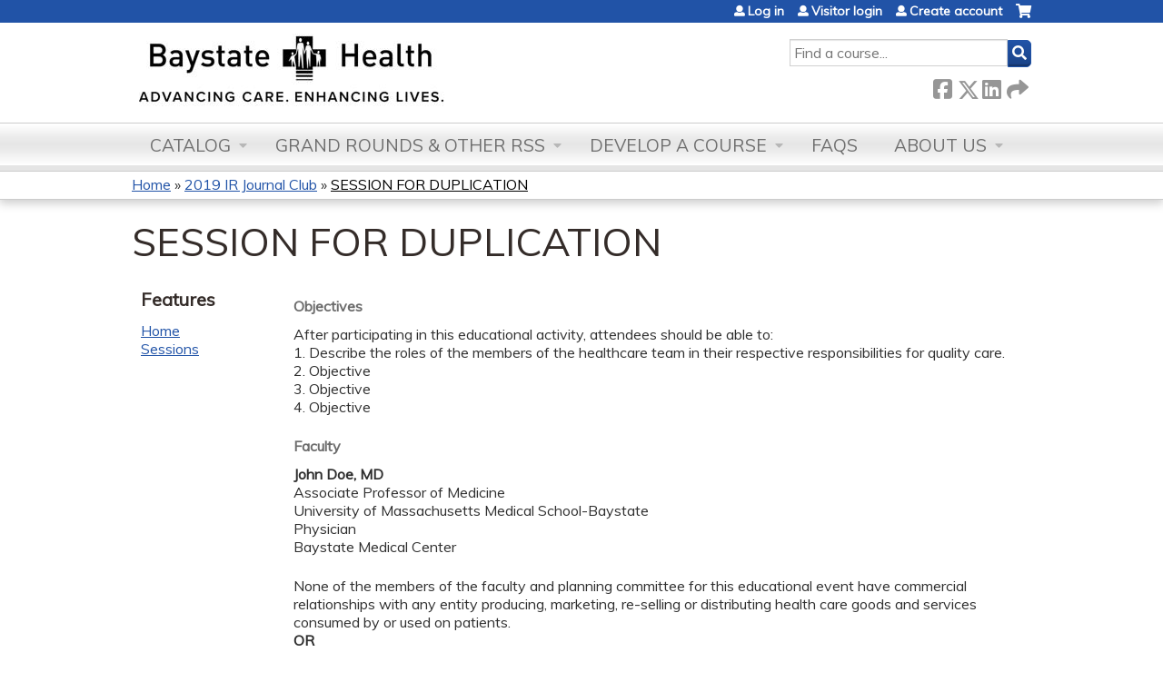

--- FILE ---
content_type: text/html; charset=utf-8
request_url: https://education.baystatehealth.org/2019-ir-journal-club/content/session-duplication-180
body_size: 8466
content:
<!DOCTYPE html>
<!--[if IEMobile 7]><html class="iem7"  lang="en" dir="ltr"><![endif]-->
<!--[if lte IE 6]><html class="lt-ie10 lt-ie9 lt-ie8 lt-ie7"  lang="en" dir="ltr"><![endif]-->
<!--[if (IE 7)&(!IEMobile)]><html class="lt-ie10 lt-ie9 lt-ie8"  lang="en" dir="ltr"><![endif]-->
<!--[if IE 8]><html class="lt-ie10 lt-ie9"  lang="en" dir="ltr"><![endif]-->
<!--[if IE 9]><html class="lt-ie10"  lang="en" dir="ltr"><![endif]-->
<!--[if (gte IE 10)|(gt IEMobile 7)]><!--><html  lang="en" dir="ltr" prefix="content: http://purl.org/rss/1.0/modules/content/ dc: http://purl.org/dc/terms/ foaf: http://xmlns.com/foaf/0.1/ og: http://ogp.me/ns# rdfs: http://www.w3.org/2000/01/rdf-schema# sioc: http://rdfs.org/sioc/ns# sioct: http://rdfs.org/sioc/types# skos: http://www.w3.org/2004/02/skos/core# xsd: http://www.w3.org/2001/XMLSchema#"><!--<![endif]-->

<head>
  <!--[if IE]><![endif]-->
<link rel="dns-prefetch" href="//netdna.bootstrapcdn.com" />
<link rel="preconnect" href="//netdna.bootstrapcdn.com" />
<link rel="dns-prefetch" href="//fonts.gstatic.com" />
<link rel="preconnect" href="//fonts.gstatic.com" crossorigin="" />
<link rel="dns-prefetch" href="//fonts.googleapis.com" />
<link rel="preconnect" href="//fonts.googleapis.com" />
<link rel="dns-prefetch" href="//kit.fontawesome.com" />
<link rel="preconnect" href="//kit.fontawesome.com" />
<meta charset="utf-8" />
<link rel="shortcut icon" href="https://education.baystatehealth.org/sites/default/files/favicon.ico" type="image/vnd.microsoft.icon" />
<script type="application/ld+json">{
    "@context": "https://schema.org",
    "@graph": [
        {
            "@type": "Course",
            "name": "SESSION FOR DUPLICATION",
            "description": "ObjectivesAfter participating in this educational activity, attendees should be able to:1. Describe the roles of the members of the healthcare team in their respective responsibilities for quality care.2. Objective3. Objective4.",
            "provider": {
                "@type": "Organization",
                "name": "Continuing Interprofessional Education",
                "url": "https://education.baystatehealth.org/2019-ir-journal-club",
                "logo": {
                    "@type": "ImageObject",
                    "url": "https://education.baystatehealth.org/sites/default/files/Baystate_Health_1L_blk_0.jpg"
                }
            }
        },
        {
            "@type": "EducationEvent",
            "name": "SESSION FOR DUPLICATION",
            "image": {
                "@type": "ImageObject",
                "url": ""
            },
            "description": "ObjectivesAfter participating in this educational activity, attendees should be able to:1. Describe the roles of the members of the healthcare team in their respective responsibilities for quality care.2. Objective3. Objective4.",
            "isAccessibleForFree": "true",
            "startDate": "2020-01-14T07:00:00-05:00",
            "endDate": "2020-01-14T08:00:00-05:00",
            "location": {
                "@type": "Place",
                "name": "Baystate Medical Center",
                "url": "",
                "address": {
                    "@type": "PostalAddress",
                    "streetAddress": "759 Chestnut Street",
                    "addressLocality": "Springfield",
                    "addressRegion": "MA",
                    "postalCode": "01199",
                    "addressCountry": "us"
                }
            },
            "url": "https://education.baystatehealth.org/2019-ir-journal-club/content/session-duplication-180"
        }
    ]
}</script>
<meta name="description" content="ObjectivesAfter participating in this educational activity, attendees should be able to:1. Describe the roles of the members of the healthcare team in their respective responsibilities for quality care.2. Objective3. Objective4." />
<meta name="generator" content="Drupal 7 (https://www.drupal.org)" />
<link rel="canonical" href="https://education.baystatehealth.org/2019-ir-journal-club/content/session-duplication-180" />
<link rel="shortlink" href="https://education.baystatehealth.org/node/13130" />
  <title>SESSION FOR DUPLICATION | Continuing Interprofessional Education</title>

      <meta name="MobileOptimized" content="width">
    <meta name="HandheldFriendly" content="true">
    <meta name="viewport" content="width=device-width">
  
  <link type="text/css" rel="stylesheet" href="/sites/default/files/advagg_css/css__YZMmyCjxADNsxWJVyzxskiYBiPsGboww8DDJoAv1iVA__PqGVjSeXe3e-YM4xspxCavDlyydtEB28TRpZPTEwV5I__SSle0NRE9d9HGWHLfDYe3xEbnpv-_fviYBL1bs2WW2A.css" media="all" />
<link type="text/css" rel="stylesheet" href="/sites/default/files/advagg_css/css__Bqg1SDmp9CAe6XEIkqmrkRsGk0iHTZHCcB95hCAlYnY__pvxzJdEyVw_5TVP2BBc6RFQHZTlmfsgpKtyMTJgxw8o__SSle0NRE9d9HGWHLfDYe3xEbnpv-_fviYBL1bs2WW2A.css" media="screen" />
<link type="text/css" rel="stylesheet" href="/sites/default/files/advagg_css/css__rHrBpBi9pG2ti-GnrIX4_nmc9GYxsSzi15Ly-CfS2xA__d4gpSJuhNyHGq9JU9yBdirq4wnd5W06oclsbsH_cNnM__SSle0NRE9d9HGWHLfDYe3xEbnpv-_fviYBL1bs2WW2A.css" media="all" />
<link type="text/css" rel="stylesheet" href="/sites/default/files/advagg_css/css__DJVWsB9CJVs_1IGdy-_cGuq4r6SVVaWbEnbS1U2p6y4__7g40UeM74r8hkrzDC6Hbb7RReIGNu-Jsb5XAbAPKIeA__SSle0NRE9d9HGWHLfDYe3xEbnpv-_fviYBL1bs2WW2A.css" media="all" />
<link type="text/css" rel="stylesheet" href="//netdna.bootstrapcdn.com/font-awesome/4.0.3/css/font-awesome.min.css" media="all" />
<link type="text/css" rel="stylesheet" href="/sites/default/files/advagg_css/css__GA5XwGB62MP4gQnGejhm2IUMR3kZmOyf9N4brolY_EA__ZpGAeAWW_B8G11AXAx9dT-QbBUePo3twaY4XuHpZsJM__SSle0NRE9d9HGWHLfDYe3xEbnpv-_fviYBL1bs2WW2A.css" media="all" />
<link type="text/css" rel="stylesheet" href="/sites/default/files/advagg_css/css__oUBuPTWL5M6nwi-Ilzjn6y8_yMLIPHooUWmDTWDYRnA__47iZjmzxzFrXlGFCD_10joVSWiRnSk6qHCgT6j4lKb8__SSle0NRE9d9HGWHLfDYe3xEbnpv-_fviYBL1bs2WW2A.css" media="all" />
<link type="text/css" rel="stylesheet" href="/sites/default/files/advagg_css/css__DuLYUylDjxGy0e76t2itFhgUj9R9AeaiB5rFoM5Rc8c__uy-eSde8xPYWIYAFlTtXTOLavp_MT9JuX45TfVkSJyg__SSle0NRE9d9HGWHLfDYe3xEbnpv-_fviYBL1bs2WW2A.css" media="print" />
<link type="text/css" rel="stylesheet" href="//fonts.googleapis.com/css?family=Muli:italic,regular|Oswald:300,700,regular&amp;subset=latin" media="all" />
<link type="text/css" rel="stylesheet" href="/sites/default/files/cpn/global.css?t97ftk" media="all" />
  <script src="/sites/default/files/advagg_js/js__AK-CL86gnIqwE9tzw-7GchyFRsasNF--XZ-i8xZPTig__rQaVI3heYo2BXUV133Ia4mgKj3R-xkDs52mhHfLT3rY__SSle0NRE9d9HGWHLfDYe3xEbnpv-_fviYBL1bs2WW2A.js"></script>
<script>jQuery.migrateMute=true;jQuery.migrateTrace=false;</script>
<script src="/sites/default/files/advagg_js/js__-kvGcXFGWOaU7VpBvvU02ZjXrh74aVMBI8zWEAJByXE__7UycUSDIuB6lhk7Uq-4cbRUz0B4-w8Ee93Q1v03yjyQ__SSle0NRE9d9HGWHLfDYe3xEbnpv-_fviYBL1bs2WW2A.js"></script>
<script src="/sites/default/files/advagg_js/js__GfRzbIO6VJ5UvXInirwKNGhuiSBoV7Q2-BarnwSB6xg__rFvI742fTngLQYYa0A-5OQY31VP84KnhbZvhJwCXE5w__SSle0NRE9d9HGWHLfDYe3xEbnpv-_fviYBL1bs2WW2A.js"></script>
<script src="/sites/default/files/advagg_js/js___IOQj-Wx55GK140vLV8SnfJEZP900Q3r-omuG_T0fGU__QQ4oaFsINwZgtr53f12g-sxsfVlTg6ryP4Vffo9BIw4__SSle0NRE9d9HGWHLfDYe3xEbnpv-_fviYBL1bs2WW2A.js"></script>
<script src="/sites/default/files/advagg_js/js__PB2FTQWr20h50EpqV0V80r6gU8FEqcYabfD_dwcxWq0__hiOVT1f1GwxoCTKDV7OC9-LMj5q2-Lb1TLStn24BQUY__SSle0NRE9d9HGWHLfDYe3xEbnpv-_fviYBL1bs2WW2A.js"></script>
<script src="https://kit.fontawesome.com/a38c5c05f8.js"></script>
<script src="/sites/default/files/advagg_js/js__bioOAIAtGKh54p1E5luQ96V2m6brdUxkvHA9TeksM00__u3DxI-y_lXuvF2tqhtdqHcrGw3t7pQfFlgxrVV02cXw__SSle0NRE9d9HGWHLfDYe3xEbnpv-_fviYBL1bs2WW2A.js"></script>
<script src="/sites/default/files/advagg_js/js__Hb4P6zBByLaIBZA0hfMrut0a2b-f-vAlXzMXjYdGQPQ__JUwkRQTcSkg_MiZ0I9sxHxpLfPlxAgrvizBOIyOJwxQ__SSle0NRE9d9HGWHLfDYe3xEbnpv-_fviYBL1bs2WW2A.js"></script>
<script>jQuery.extend(Drupal.settings,{"basePath":"\/","pathPrefix":"","setHasJsCookie":0,"ajaxPageState":{"theme":"ce","theme_token":"QotbAJDVpxtW2vtZ3x_D4giQgh6GEeft2lvnSxKYbps","css":{"modules\/system\/system.base.css":1,"modules\/system\/system.menus.css":1,"modules\/system\/system.messages.css":1,"modules\/system\/system.theme.css":1,"sites\/all\/modules\/contrib\/tipsy\/stylesheets\/tipsy.css":1,"modules\/book\/book.css":1,"sites\/default\/modules\/custom\/bsh_sso\/bsh_sso.css":1,"sites\/all\/modules\/contrib\/calendar\/css\/calendar_multiday.css":1,"sites\/all\/modules\/custom\/calendar_plus\/css\/calendar_plus.css":1,"modules\/comment\/comment.css":1,"sites\/all\/modules\/contrib\/date\/date_repeat_field\/date_repeat_field.css":1,"sites\/all\/modules\/features\/ethosce_admin\/ethosce-admin.css":1,"sites\/all\/modules\/features\/ethosce_bi\/ethosce_bi.css":1,"sites\/all\/modules\/features\/ethosce_faculty_management\/ethosce_faculty_management.css":1,"sites\/all\/modules\/features\/ethosce_warpwire\/ethosce_warpwire.css":1,"modules\/field\/theme\/field.css":1,"modules\/node\/node.css":1,"modules\/poll\/poll.css":1,"sites\/all\/modules\/contrib\/quiz\/quiz.css":1,"sites\/all\/modules\/contrib\/relation_add\/relation_add.css":1,"sites\/all\/modules\/contrib\/relation_add\/modules\/relation_add_block\/relation_add_block.css":1,"sites\/all\/modules\/contrib\/ubercart\/uc_order\/uc_order.css":1,"sites\/all\/modules\/contrib\/ubercart\/uc_product\/uc_product.css":1,"sites\/all\/modules\/contrib\/ubercart\/uc_store\/uc_store.css":1,"modules\/user\/user.css":1,"sites\/all\/modules\/contrib\/workflow\/workflow_admin_ui\/workflow_admin_ui.css":1,"sites\/all\/modules\/contrib\/views\/css\/views.css":1,"sites\/all\/modules\/contrib\/ctools\/css\/ctools.css":1,"\/\/netdna.bootstrapcdn.com\/font-awesome\/4.0.3\/css\/font-awesome.min.css":1,"sites\/all\/modules\/contrib\/panels\/css\/panels.css":1,"sites\/all\/modules\/contrib\/pdm\/pdm.css":1,"sites\/all\/modules\/contrib\/views_tooltip\/views_tooltip.css":1,"sites\/all\/modules\/contrib\/print\/print_ui\/css\/print_ui.theme.css":1,"sites\/all\/modules\/contrib\/date\/date_api\/date.css":1,"sites\/all\/modules\/contrib\/navbar_extras\/modules\/navbar_shiny\/css\/navbar_shiny.css":1,"sites\/all\/libraries\/mmenu\/main\/src\/css\/jquery.mmenu.all.css":1,"sites\/all\/libraries\/mmenu\/icomoon\/icomoon.css":1,"sites\/all\/modules\/contrib\/mmenu\/themes\/mm-basic\/styles\/mm-basic.css":1,"sites\/all\/themes\/ethosce_base\/system.menus.css":1,"sites\/all\/themes\/ethosce_base\/css\/normalize.css":1,"sites\/all\/themes\/ethosce_base\/css\/wireframes.css":1,"sites\/all\/themes\/ethosce_base\/css\/layouts\/responsive-sidebars.css":1,"sites\/all\/themes\/ethosce_base\/css\/page-backgrounds.css":1,"sites\/all\/themes\/ethosce_base\/css\/tabs.css":1,"sites\/all\/themes\/ethosce_base\/css\/pages.css":1,"sites\/all\/themes\/ethosce_base\/css\/blocks.css":1,"sites\/all\/themes\/ethosce_base\/css\/navigation.css":1,"sites\/all\/themes\/ethosce_base\/css\/views-styles.css":1,"sites\/all\/themes\/ethosce_base\/css\/nodes.css":1,"sites\/all\/themes\/ethosce_base\/css\/comments.css":1,"sites\/all\/themes\/ethosce_base\/css\/forms.css":1,"sites\/all\/themes\/ethosce_base\/css\/fields.css":1,"sites\/all\/themes\/ethosce_base\/css\/print.css":1,"sites\/all\/themes\/ce\/css\/ce.css":1,"sites\/all\/themes\/ce\/css\/ce-media-queries.css":1,"sites\/all\/themes\/ce\/css\/ce-print.css":1,"\/\/fonts.googleapis.com\/css?family=Muli:italic,regular|Oswald:300,700,regular\u0026subset=latin":1,"cpn_global":1},"js":{"sites\/all\/modules\/contrib\/jquery_update\/replace\/jquery\/1.12\/jquery.min.js":1,"sites\/all\/modules\/contrib\/jquery_update\/replace\/jquery-migrate\/1\/jquery-migrate.min.js":1,"misc\/jquery-extend-3.4.0.js":1,"misc\/jquery-html-prefilter-3.5.0-backport.js":1,"misc\/jquery.once.js":1,"misc\/drupal.js":1,"sites\/all\/modules\/contrib\/tipsy\/javascripts\/jquery.tipsy.js":1,"sites\/all\/modules\/contrib\/tipsy\/javascripts\/tipsy.js":1,"sites\/all\/modules\/contrib\/jquery_update\/replace\/ui\/external\/jquery.cookie.js":1,"misc\/form-single-submit.js":1,"sites\/all\/modules\/custom\/calendar_plus\/js\/jquery.equalheights.js":1,"sites\/all\/modules\/features\/ethosce_admin\/ethosce-admin.js":1,"sites\/all\/modules\/features\/ethosce_bi\/ethosce_bi.js":1,"sites\/all\/modules\/features\/ethosce_faculty_management\/ethosce_faculty_management.js":1,"sites\/all\/modules\/features\/ethosce_site\/ethosce_site.js":1,"sites\/all\/modules\/features\/ethosce_slideshow\/js\/ethosce_slideshow.js":1,"sites\/all\/modules\/custom\/upload_progress\/js\/upload_progress.js":1,"sites\/all\/modules\/contrib\/pdm\/pdm.js":1,"sites\/all\/modules\/features\/ethosce_courses\/js\/vertical_steps.js":1,"sites\/all\/modules\/contrib\/field_group\/field_group.js":1,"https:\/\/kit.fontawesome.com\/a38c5c05f8.js":1,"sites\/all\/modules\/contrib\/mmenu\/js\/mmenu.js":1,"sites\/all\/libraries\/mmenu\/hammer\/hammer.js":1,"sites\/all\/libraries\/mmenu\/jquery.hammer\/jquery.hammer.js":1,"sites\/all\/libraries\/mmenu\/main\/src\/js\/jquery.mmenu.min.all.js":1,"sites\/all\/themes\/ce\/js\/ce.js":1}},"uid":0,"warpwire":{"warpwire_url":"https:\/\/b3cb539d8d7e.warpwire.com\/","warpwire_module_path":"sites\/all\/modules\/custom\/warpwire","warpwire_share_default":1,"warpwire_title_default":1,"warpwire_autoplay_default":0,"warpwire_cc_load_policy_default":0,"warpwire_secure_portal_default":1},"tipsy":{"custom_selectors":[{"selector":".tipsy","options":{"fade":1,"gravity":"w","delayIn":0,"delayOut":0,"trigger":"hover","opacity":"0.8","offset":0,"html":0,"tooltip_content":{"source":"attribute","selector":"title"}}},{"selector":".views-tooltip","options":{"fade":1,"gravity":"autoNS","delayIn":0,"delayOut":0,"trigger":"hover","opacity":"0.8","offset":0,"html":1,"tooltip_content":{"source":"attribute","selector":"tooltip-content"}}}]},"mmenu":{"mmenu_left":{"enabled":"1","title":"Left menu","name":"mmenu_left","blocks":[{"module_delta":"ethosce_search|ethosce_search","menu_parameters":{"min_depth":"1"},"title":"\u003Cnone\u003E","collapsed":"0","wrap":"1","module":"ethosce_search","delta":"ethosce_search"},{"module_delta":"system|main-menu","menu_parameters":{"min_depth":"1"},"title":"\u003Cnone\u003E","collapsed":"0","wrap":"1","module":"system","delta":"main-menu"},{"module_delta":"local_tasks_blocks|menu_local_tasks","menu_parameters":{"min_depth":"1"},"title":"\u003Cnone\u003E","collapsed":"0","wrap":"1","module":"local_tasks_blocks","delta":"menu_local_tasks"}],"options":{"classes":"mm-basic","effects":[],"slidingSubmenus":true,"clickOpen":{"open":true,"selector":"#ethosce-mmenu-toggle"},"counters":{"add":true,"update":true},"dragOpen":{"open":true,"pageNode":"body","threshold":100,"maxStartPos":50},"footer":{"add":false,"content":"","title":"Copyright \u00a92017","update":true},"header":{"add":false,"content":"","title":"Site-Install","update":true},"labels":{"collapse":false},"offCanvas":{"enabled":true,"modal":false,"moveBackground":true,"position":"left","zposition":"front"},"searchfield":{"add":false,"addTo":"menu","search":false,"placeholder":"Search","noResults":"No results found.","showLinksOnly":true}},"configurations":{"clone":false,"preventTabbing":false,"panelNodetype":"div, ul, ol","transitionDuration":400,"classNames":{"label":"Label","panel":"Panel","selected":"Selected","buttonbars":{"buttonbar":"anchors"},"counters":{"counter":"Counter"},"fixedElements":{"fixedTop":"FixedTop","fixedBottom":"FixedBottom"},"footer":{"panelFooter":"Footer"},"header":{"panelHeader":"Header","panelNext":"Next","panelPrev":"Prev"},"labels":{"collapsed":"Collapsed"},"toggles":{"toggle":"Toggle","check":"Check"}},"dragOpen":{"width":{"perc":0.8,"min":140,"max":440},"height":{"perc":0.8,"min":140,"max":880}},"offCanvas":{"menuInjectMethod":"prepend","menuWrapperSelector":"body","pageNodetype":"div","pageSelector":"body \u003E div"}},"custom":[],"position":"left"}},"currentPath":"node\/13130","currentPathIsAdmin":false,"urlIsAjaxTrusted":{"\/search":true},"field_group":{"hidden":"full"},"ogContext":{"groupType":"node","gid":"12313"}});</script>
      <!--[if lt IE 9]>
    <script src="/sites/all/themes/zen/js/html5-respond.js"></script>
    <![endif]-->
  </head>
<body class="html not-front not-logged-in one-sidebar sidebar-first page-node page-node- page-node-13130 node-type-group-event-series-event og-context og-context-node og-context-node-12313 section-content title-length-small title-length-23 not-homepage  no-tabs no-course-image  course-13130 course-live no-course-sidebar no-search-sidebar no-uc-cart not-admin-theme user-non-sso" >
  <div id="wrapper">
    <div id="page-wrapper">
              <p id="skip-link">
          <a href="#main-content" class="element-invisible element-focusable">Jump to content</a>
        </p>
                  
<div id="header-wrapper">
  <header id="header">
    <div id="header-inner" class="clearfix">
              <a href="/" title="Home" rel="home" id="logo"><img src="https://education.baystatehealth.org/sites/default/files/BH%20logo%20web.JPG" alt="Home" /></a>
      
              <div id="name-and-slogan">
                      <h1 id="site-name">
              <a href="/" title="Home" rel="home"><span>Continuing Interprofessional Education</span></a>
            </h1>
          
                  </div><!-- /#name-and-slogan -->
            <div id="header-right">
          <div class="header__region region region-header">
    <div id="block-ethosce-search-ethosce-search" class="block block-ethosce-search first odd">

    
  <div class="content">
    <form action="/search" method="post" id="ethosce-search-form" accept-charset="UTF-8"><div><div class="container-inline form-wrapper" id="edit-ethosce-search"><div class="form-item form-type-textfield form-item-text">
  <div class="field-label"><label  class="element-invisible" for="edit-text">Search</label> </div>
 <input placeholder="Find a course..." type="text" id="edit-text" name="text" value="" size="20" maxlength="128" class="form-text" />
</div>
<input type="submit" id="edit-submit" name="op" value="Search" class="form-submit" /></div><input type="hidden" name="form_build_id" value="form-9MlO-L0G11Yo7d0sMA_DIHfHN4LnJ2bSnkp91qeuaMg" />
<input type="hidden" name="form_id" value="ethosce_search_form" />
</div></form>  </div>
</div>
<div id="ethosce-user-links-wrapper" class="clearfix">
  <div id="ethosce-mmenu-toggle">Open menu</div>  <div id="uc-cart-link"><a href="/2019-ir-journal-club/user/login?destination=node/13130" class="no-items" data-count="0"><span>Cart</span></a></div>  <div id="block-system-user-menu" class="block block-system block-menu even" role="navigation">
    <div class="content">
      <ul class="menu"><li class="menu__item is-leaf first leaf"><a href="/2019-ir-journal-club/user/login?destination=node/13130" class="menu__link">Log in</a></li>
<li class="menu__item is-leaf leaf"><a href="https://education.baystatehealth.org/user/visitor-login?destination=node/14337" title="" class="menu__link">Visitor login</a></li>
<li class="menu__item is-leaf last leaf"><a href="https://education.baystatehealth.org/login?destination=node/14337" title="" class="menu__link">Create account</a></li>
</ul>    </div>
  </div>
  </div>
<div id="block-service-links-service-links" class="block block-service-links last odd">

    <h3 class="block__title block-title">Bookmark/Search this post</h3>
  
  <div class="content">
    <div class="service-links"><div class="item-list"><ul><li class="first"><a href="https://www.facebook.com/sharer.php?u=https%3A//education.baystatehealth.org/node/13130&amp;t=SESSION%20FOR%20DUPLICATION" title="Share on Facebook" class="service-links-facebook" rel="nofollow" target="_blank"><img typeof="foaf:Image" src="https://education.baystatehealth.org/sites/all/themes/ce/css/images/facebook.png" alt="Facebook logo" /> Facebook</a></li>
<li><a href="https://x.com/intent/post?url=https%3A//education.baystatehealth.org/node/13130&amp;text=SESSION%20FOR%20DUPLICATION" title="Share this on X" class="service-links-twitter" rel="nofollow" target="_blank"><img typeof="foaf:Image" src="https://education.baystatehealth.org/sites/all/themes/ce/css/images/twitter.png" alt="X logo" /> X</a></li>
<li><a href="https://www.linkedin.com/shareArticle?mini=true&amp;url=https%3A//education.baystatehealth.org/node/13130&amp;title=SESSION%20FOR%20DUPLICATION&amp;summary=ObjectivesAfter%20participating%20in%20this%20educational%20activity%2C%20attendees%20should%20be%20able%20to%3A1.%20Describe%20the%20roles%20of%20the%20members%20of%20the%20healthcare%20team%20in%20their%20respective%20responsibilities%20for%20quality%20care.2.%20Objective3.%20Objective4.%20ObjectiveFacultyJohn%20Doe%2C%20MDAssociate%20Professor%20of%20MedicineUniversity%20of%20Massachusetts%20Medical%20School-BaystatePhysicianBaystate%20Medical%20Center%26nbsp%3B&amp;source=Continuing%20Interprofessional%20Education" title="Publish this post to LinkedIn" class="service-links-linkedin" rel="nofollow" target="_blank"><img typeof="foaf:Image" src="https://education.baystatehealth.org/sites/all/themes/ce/css/images/linkedin.png" alt="LinkedIn logo" /> LinkedIn</a></li>
<li class="last"><a href="https://education.baystatehealth.org/2019-ir-journal-club/forward?path=node/13130" title="Send to a friend" class="service-links-forward" rel="nofollow" target="_blank"><img typeof="foaf:Image" src="https://education.baystatehealth.org/sites/all/themes/ce/css/images/forward.png" alt="Forward logo" /> Forward</a></li>
</ul></div></div>  </div>
</div>
  </div>
      </div>
    </div><!--/#header-inner-->
  </header>

  <div id="navigation-outer">
    <div id="navigation">
      <div id="topnav-inner">
                  <nav id="main-menu">
            <ul class="menu"><li class="menu__item is-expanded first expanded"><a href="https://education.baystatehealth.org/course-catalog-list" title="" class="menu__link">Catalog</a><ul class="menu"><li class="menu__item is-leaf first leaf"><a href="https://education.baystatehealth.org/course-catalog-cards?sort_by=field_course_event_date_value&amp;f%5B0%5D=field_course_category%3A180" class="menu__link course-catalog-list" title="">Conferences</a></li>
<li class="menu__item is-leaf leaf"><a href="https://education.baystatehealth.org/course-catalog-list" class="menu__link course-catalog-table" title="">Courses</a></li>
<li class="menu__item is-leaf leaf"><a href="/2019-ir-journal-club/series" title="" class="menu__link">RSS/Grand Rounds</a></li>
<li class="menu__item is-leaf last leaf"><a href="https://education.baystatehealth.org/content/enduring-materials-0" title="" class="menu__link">Enduring Materials</a></li>
</ul></li>
<li class="menu__item is-expanded expanded"><a href="/series" title="" class="menu__link">Grand Rounds &amp; other RSS</a><ul class="menu"><li class="menu__item is-leaf first leaf"><a href="https://education.baystatehealth.org/series" title="" class="menu__link">Live Grand Rounds, Journal Club, Cases Conference</a></li>
<li class="menu__item is-leaf last leaf"><a href="https://education.baystatehealth.org/online-enduring-regularly-scheduled-series-rss-/group/onlineenduring-regularly-scheduled-series-rss" title="" class="menu__link">Online/Enduring Regularly Scheduled Series (RSS)</a></li>
</ul></li>
<li class="menu__item is-expanded expanded"><a href="/2019-ir-journal-club/content/develop-course-0" class="menu__link">Develop a Course</a><ul class="menu"><li class="menu__item is-leaf first leaf"><a href="https://education.baystatehealth.org/admin/structure/entity-type/course_application/course_application/add" title="" class="menu__link">Course Application</a></li>
<li class="menu__item is-leaf last leaf"><a href="/2019-ir-journal-club/content/planning-resources" title="Resources to plan educational activities" class="menu__link">Planning Resources</a></li>
</ul></li>
<li class="menu__item is-leaf leaf"><a href="/2019-ir-journal-club/content/faqs" title="Complete instructions for taking courses, claiming credits and getting transcripts" class="menu__link">FAQs</a></li>
<li class="menu__item is-expanded last expanded"><a href="/content/about-us" class="menu__link">About Us</a><ul class="menu"><li class="menu__item is-leaf first last leaf"><a href="/content/contact-us" class="menu__link">Contact Us</a></li>
</ul></li>
</ul>          </nav>
        
      </div><!--/#topnav-inner-->
    </div><!-- /#navigation -->

          <div id="crumbs">
        <div id="crumbs-inner" class="clearfix">
          <div id="breadcrumb-container">
            <h2 class="element-invisible">You are here</h2><div class="breadcrumb"><a href="/">Home</a> » <a href="/2019-ir-journal-club/series/2019-ir-journal-club">2019 IR Journal Club</a> » <a href="/2019-ir-journal-club/content/session-duplication-180" class="active">SESSION FOR DUPLICATION</a></div>          </div>
        </div>
      </div>
      </div><!-- /#navigation-outer -->


      <div id="title-container">
      <div id="title-container-inner" class="clearfix">
                                  <h1 class="title" id="page-title">SESSION FOR DUPLICATION</h1>
                      </div>
    </div>
  
</div><!--/#header-wrapper-->

<div id="page">
  <div id="main-wrapper">
    <div id="main">
      
            <div id="content" class="column" role="main">
                        <a id="main-content"></a>
                <div id="content-area">
                                        


<div  about="/2019-ir-journal-club/content/session-duplication-180" typeof="sioc:Item foaf:Document" class="ds-1col node node-group-event-series-event view-mode-full clearfix">

  
  <div class="field field-name-body field-type-text-with-summary field-label-hidden"><div class="field-items"><div class="field-item even" property="content:encoded"><h5><strong>Objectives</strong></h5><p>After participating in this educational activity, attendees should be able to:<br />1. Describe the roles of the members of the healthcare team in their respective responsibilities for quality care.<br />2. Objective<br />3. Objective<br />4. Objective</p><h5><strong>Faculty</strong></h5><p><strong>John Doe, MD</strong><br />Associate Professor of Medicine<br />University of Massachusetts Medical School-Baystate<br />Physician<br />Baystate Medical Center </p><p>None of the members of the faculty and planning committee for this educational event have commercial relationships with any entity producing, marketing, re-selling or distributing health care goods and services consumed by or used on patients.<br /><strong>OR</strong><br />Dr./Mr./Ms. XXX is a consultant for AA Pharmaceuticals, is on the Speaker'Bureau for BB Company, and is a Stock/Shareholder of ZZZ.</p></div></div></div><div class="field field-name-field-course-event-date field-type-date field-label-above"><div class="field-label">Session date:&nbsp;</div><div class="field-items"><div class="field-item even"><span class="date-display-single">01/14/2020 - <span class="date-display-range"><span class="date-display-start" property="dc:date" datatype="xsd:dateTime" content="2020-01-14T07:00:00-05:00">7:00am</span> to <span class="date-display-end" property="dc:date" datatype="xsd:dateTime" content="2020-01-14T08:00:00-05:00">8:00am</span></span> EST</span></div></div></div><div class="field field-name-field-course-location field-type-location field-label-above"><div class="field-label">Location:&nbsp;</div><div class="field-items"><div class="field-item even"><div class="location vcard">
  <div class="adr">
          <span class="fn">Baystate Medical Center</span>
              <div class="street-address">
        759 Chestnut Street      </div>
                  <div class="city-province clearfix">
              <span class="locality">Springfield</span>,               <span class="region">MA</span>
              <span class="postal-code">01199</span>
              </div>
              <div class="country-name">United States</div>
                                          </div>
      <div class="map-link">
      <div class="location map-link">See map: <a href="https://maps.google.com?q=42.121616+-72.603701+%28759+Chestnut+Street%2C+Springfield%2C+MA%2C+01199%2C+us%29">Google Maps</a></div>    </div>
  </div>
</div></div></div><div class="field field-name-add-to-calendar field-type-ds field-label-above"><div class="field-label">Add to calendar:&nbsp;</div><div class="field-items"><div class="field-item even"><div class="item-list"><ul><li class="cal-link google first"><a href="https://www.google.com/calendar/event?action=TEMPLATE&amp;text=SESSION%20FOR%20DUPLICATION&amp;dates=20200114T120000Z/20200114T130000Z&amp;sprop=website%3Aeducation.baystatehealth.org&amp;location=Baystate%20Medical%20Center%5C%2C%20759%20Chestnut%20Street%5C%2C%20Springfield%5C%2C%20MA%5C%2C%2001199%5C%2C%20United%20States&amp;details=&amp;website=https%3A//education.baystatehealth.org/2019-ir-journal-club/content/session-duplication-180" title="Google calendar" target="_blank">Add to google calendar</a></li>
<li class="cal-link yahoo"><a href="http://calendar.yahoo.com/?v=60&amp;TITLE=SESSION%20FOR%20DUPLICATION&amp;ST=20200114T070000&amp;DUR=0100&amp;URL=education.baystatehealth.org&amp;in_loc=Baystate%20Medical%20Center%5C%2C%20759%20Chestnut%20Street%5C%2C%20Springfield%5C%2C%20MA%5C%2C%2001199%5C%2C%20United%20States" title="Yahoo calendar" target="_blank">Add to yahoo calendar</a></li>
<li class="cal-link ical"><a href="/2019-ir-journal-club/node/13130/addtocal.ics" title="iCal" target="_blank">Add to iCalendar</a></li>
<li class="cal-link outlook last"><a href="/2019-ir-journal-club/node/13130/addtocal.ics" title="Outlook" target="_blank">Add to Outlook</a></li>
</ul></div></div></div></div><div class="item-list"><ul class="course-credit-list"><li class="course-credit-ama first"><span class="course-credit-amount">1.00</span> <span class="course-credit-title"><em>AMA PRA Category 1 Credit&trade;</em></span></li>
<li class="course-credit-ancc"><span class="course-credit-amount">1.00</span> <span class="course-credit-title">ANCC Contact Hours</span></li>
<li class="course-credit-bcipe-instructional-hours last"><span class="course-credit-amount">1.00</span> <span class="course-credit-title">BCIPE Instructional Hours</span></li>
</ul></div><div class="course-restriction"><div class="course-restriction-message">Please <a href="/2019-ir-journal-club/user/login?destination=node/13130">login</a> or <a href="/2019-ir-journal-club/user/register?destination=node/13130">register</a> to take this course.</div></div></div>

                  </div>
              </div><!-- /#content -->

      
              <aside class="sidebars">
                      <section class="region region-sidebar-first column sidebar">
    <div id="block-menu-features" class="block block-menu first last odd" role="navigation">

    <h3 class="block__title block-title">Features</h3>
  
  <div class="content">
    <ul class="menu"><li class="menu__item is-leaf first leaf"><a href="/2019-ir-journal-club" class="menu__link front">Home</a></li>
<li class="menu__item is-leaf last leaf"><a href="/2019-ir-journal-club/series-events" class="menu__link series-events">Sessions</a></li>
</ul>  </div>
</div>
  </section>
                  </aside><!-- /.sidebars -->
                </div><!-- /#main -->
  </div><!-- /#main-wrapper -->

</div><!-- /#page -->

<footer id="footer">
  <div id="footer-inner" class="clearfix">
    <p><span style="font-size:16px">Office of Baystate Continuing Interprofessional Education<br />3601 Main Street, 3rd Floor<br />Springfield, MA 01107<br /><span class="baec5a81-e4d6-4674-97f3-e9220f0136c1" style="white-space:nowrap">413-322-4242</span></span></p><p><span style="font-size:16px">Copyright &copy; 2026 Baystate Health&nbsp; &nbsp; &nbsp; &nbsp; &nbsp; &nbsp; &nbsp; &nbsp; &nbsp; &nbsp; &nbsp; &nbsp; &nbsp; &nbsp; &nbsp; &nbsp; &nbsp; &nbsp; &nbsp; &nbsp; &nbsp; &nbsp; &nbsp; &nbsp; &nbsp; &nbsp; &nbsp; &nbsp; &nbsp; &nbsp; &nbsp; &nbsp; &nbsp; &nbsp; &nbsp; &nbsp; &nbsp; &nbsp; &nbsp;<a href="https://www.baystatehealth.org/terms-of-use"> Terms of Use</a></span></p>    <a id="ethosce-footer-callout" href="https://www.ethosce.com">Powered by the EthosCE Learning Management System, a continuing education LMS.</a>
  </div>
</footer>



    </div>
      <div class="region region-page-bottom">
    
<nav id="mmenu_left" class="mmenu-nav clearfix">
  <ul>
                                    <li class="mmenu-block-wrap"><span><div id="block-ethosce-search-ethosce-search--2" class="block block-ethosce-search first odd">

    
  <div class="content">
    <form action="/search" method="post" id="ethosce-search-form--3" accept-charset="UTF-8"><div><div class="container-inline form-wrapper" id="edit-ethosce-search--3"><div class="form-item form-type-textfield form-item-text">
  <div class="field-label"><label  class="element-invisible" for="edit-text--3">Search</label> </div>
 <input placeholder="Find a course..." type="text" id="edit-text--3" name="text" value="" size="20" maxlength="128" class="form-text" />
</div>
<input type="submit" id="edit-submit--3" name="op" value="Search" class="form-submit" /></div><input type="hidden" name="form_build_id" value="form-HLhh3jraIz1qUr3zvgrc-D_e4iAgns-Nz8Kr8mly6jA" />
<input type="hidden" name="form_id" value="ethosce_search_form" />
</div></form>  </div>
</div>
</span></li>
                                                  <li class="mmenu-block-wrap"><span><ul class="mmenu-mm-list-level-1"><li class="mmenu-mm-list-mlid-2119 mmenu-mm-list-path-https:--education.baystatehealth.org-course-catalog-list"><a href="https://education.baystatehealth.org/course-catalog-list" class="mmenu-mm-list "><i class="icon-list2"></i><span class="mmenu-block-title">Catalog</span></a><ul class="mmenu-mm-list-level-2"><li class="mmenu-mm-list-mlid-2120 mmenu-mm-list-path-https:--education.baystatehealth.org-course-catalog-cards?sort_by=field_course_event_date_value&amp;f%5B0%5D=field_course_category%3A180 course-catalog-list"><a href="https://education.baystatehealth.org/course-catalog-cards?sort_by=field_course_event_date_value&amp;f%5B0%5D=field_course_category%3A180" class="mmenu-mm-list "><i class="icon-list2"></i><span class="mmenu-block-title">Conferences</span></a></li><li class="mmenu-mm-list-mlid-2121 mmenu-mm-list-path-https:--education.baystatehealth.org-course-catalog-list course-catalog-table"><a href="https://education.baystatehealth.org/course-catalog-list" class="mmenu-mm-list "><i class="icon-list2"></i><span class="mmenu-block-title">Courses</span></a></li><li class="mmenu-mm-list-mlid-2208 mmenu-mm-list-path-series"><a href="/2019-ir-journal-club/series" class="mmenu-mm-list "><i class="icon-list2"></i><span class="mmenu-block-title">RSS/Grand Rounds</span></a></li><li class="mmenu-mm-list-mlid-10157 mmenu-mm-list-path-https:--education.baystatehealth.org-content-enduring-materials-0"><a href="https://education.baystatehealth.org/content/enduring-materials-0" class="mmenu-mm-list "><i class="icon-list2"></i><span class="mmenu-block-title">Enduring Materials</span></a></li></ul></li><li class="mmenu-mm-list-mlid-3124 mmenu-mm-list-path-series"><a href="/series" class="mmenu-mm-list "><i class="icon-list2"></i><span class="mmenu-block-title">Grand Rounds & other RSS</span></a><ul class="mmenu-mm-list-level-2"><li class="mmenu-mm-list-mlid-10751 mmenu-mm-list-path-https:--education.baystatehealth.org-series"><a href="https://education.baystatehealth.org/series" class="mmenu-mm-list "><i class="icon-list2"></i><span class="mmenu-block-title">Live Grand Rounds, Journal Club, Cases Conference</span></a></li><li class="mmenu-mm-list-mlid-10752 mmenu-mm-list-path-https:--education.baystatehealth.org-online-enduring-regularly-scheduled-series-rss--group-onlineenduring-regularly-scheduled-series-rss"><a href="https://education.baystatehealth.org/online-enduring-regularly-scheduled-series-rss-/group/onlineenduring-regularly-scheduled-series-rss" class="mmenu-mm-list "><i class="icon-list2"></i><span class="mmenu-block-title">Online/Enduring Regularly Scheduled Series (RSS)</span></a></li></ul></li><li class="mmenu-mm-list-mlid-4201 mmenu-mm-list-path-node-14250"><a href="/2019-ir-journal-club/content/develop-course-0" class="mmenu-mm-list "><i class="icon-list2"></i><span class="mmenu-block-title">Develop a Course</span></a><ul class="mmenu-mm-list-level-2"><li class="mmenu-mm-list-mlid-8682 mmenu-mm-list-path-https:--education.baystatehealth.org-admin-structure-entity-type-course_application-course_application-add"><a href="https://education.baystatehealth.org/admin/structure/entity-type/course_application/course_application/add" class="mmenu-mm-list "><i class="icon-list2"></i><span class="mmenu-block-title">Course Application</span></a></li><li class="mmenu-mm-list-mlid-4199 mmenu-mm-list-path-node-14155"><a href="/2019-ir-journal-club/content/planning-resources" class="mmenu-mm-list "><i class="icon-list2"></i><span class="mmenu-block-title">Planning Resources</span></a></li></ul></li><li class="mmenu-mm-list-mlid-4955 mmenu-mm-list-path-node-20974"><a href="/2019-ir-journal-club/content/faqs" class="mmenu-mm-list "><i class="icon-list2"></i><span class="mmenu-block-title">FAQs</span></a></li><li class="mmenu-mm-list-mlid-3106 mmenu-mm-list-path-node-936"><a href="/content/about-us" class="mmenu-mm-list "><i class="icon-list2"></i><span class="mmenu-block-title">About Us</span></a><ul class="mmenu-mm-list-level-2"><li class="mmenu-mm-list-mlid-2062 mmenu-mm-list-path-node-1"><a href="/content/contact-us" class="mmenu-mm-list "><i class="icon-list2"></i><span class="mmenu-block-title">Contact Us</span></a></li></ul></li></ul></span></li>
                    </ul>
</nav>
  </div>
  </div>
</body>
</html>
